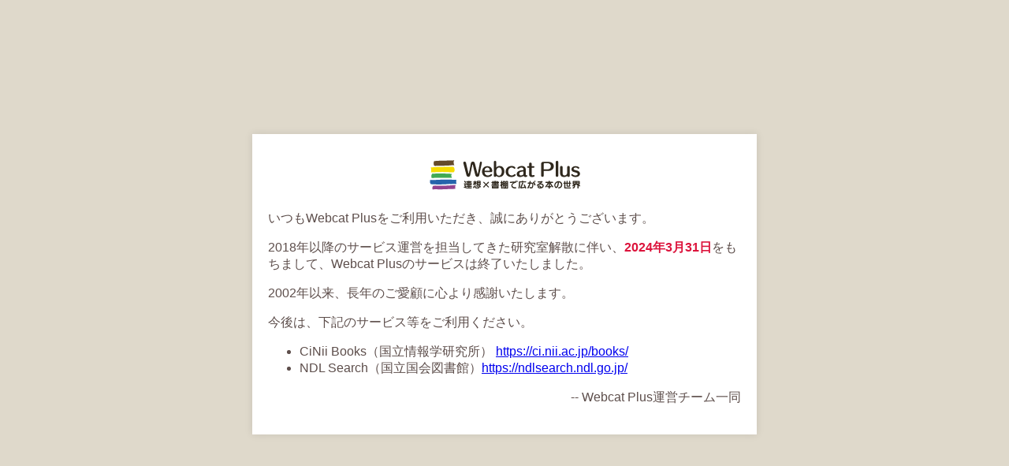

--- FILE ---
content_type: text/html; charset=UTF-8
request_url: http://webcatplus.nii.ac.jp/webcatplus/details/book/1726636.html
body_size: 6987
content:
<html lang="ja">
<head>
  <meta charset="utf-8"/>
  <title>Webcat Plus</title>
  <style>
    body {
      align-items: center;
      background-color: #dfd9cb;
      color: #5d4e4b;
      display: flex;
      font-family: 'Segoe UI', Tahoma, Geneva, Verdana, sans-serif;
      height: 100vh;
      justify-content: center;
      margin: 0;
      padding: 0;
      width: 100vw;
    }

    .container {
      background-color: #fff;
      box-shadow: 0 0 10px rgba(0, 0, 0, 0.1);
      margin: auto;
      max-width: 600px;
      padding: 20px;
    }

    h1 {
      background-image: url([data-uri]);
      background-repeat: no-repeat;
      background-position: center center;
      height: 61px;
      margin: 0 auto;
      padding: 0;
      position: relative;
      overflow: hidden;
      text-indent: 100%;
      white-space: nowrap;
      width: 192px;
    }

    .important {
      color: crimson;
    }

    .text-right {
      text-align: right;
    }
  </style>
</head>
<body>
  <div class="container">
    <h1>Webcat Plus</h1>
    <p>いつもWebcat Plusをご利用いただき、誠にありがとうございます。</p>
    <p>2018年以降のサービス運営を担当してきた研究室解散に伴い、<strong class="important">2024年3月31日</strong>をもちまして、Webcat Plusのサービスは終了いたしました。</p>
    <p>2002年以来、長年のご愛顧に心より感謝いたします。</p>
    <p>今後は、下記のサービス等をご利用ください。</p>
    <ul>
      <li>CiNii Books（国立情報学研究所） <a href="https://ci.nii.ac.jp/books/">https://ci.nii.ac.jp/books/</a></li>
      <li>NDL Search（国立国会図書館）<a href="https://ndlsearch.ndl.go.jp/">https://ndlsearch.ndl.go.jp/</a></li>
    </ul>
    <p class="text-right">-- Webcat Plus運営チーム一同</p>
  </div>
</body>
</html>
